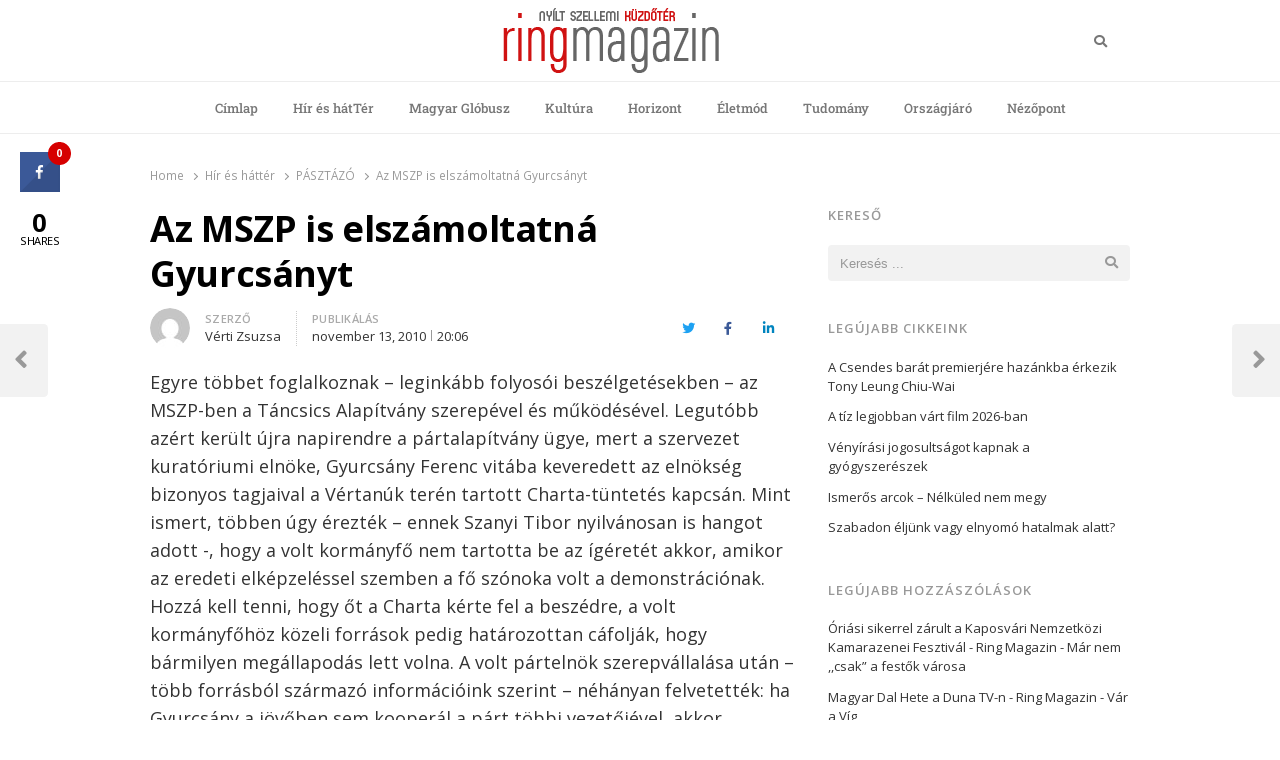

--- FILE ---
content_type: text/html; charset=UTF-8
request_url: https://ringmagazin.hu/2010/11/13/az-mszp-is-elszamoltatna-gyurcsanyt/
body_size: 16580
content:
<!DOCTYPE html>
<html lang="hu-HU" class="no-js no-svg">
<head>
    <meta charset="UTF-8">
    <meta name="viewport" content="width=device-width, initial-scale=1">
    <link rel="profile" href="http://gmpg.org/xfn/11">

    <meta name='robots' content='index, follow, max-image-preview:large, max-snippet:-1, max-video-preview:-1' />
	<style>img:is([sizes="auto" i], [sizes^="auto," i]) { contain-intrinsic-size: 3000px 1500px }</style>
	
	<!-- This site is optimized with the Yoast SEO plugin v26.8 - https://yoast.com/product/yoast-seo-wordpress/ -->
	<title>Az MSZP is elszámoltatná Gyurcsányt - Ring Magazin</title><link rel="preload" data-rocket-preload as="style" href="https://fonts.googleapis.com/css?family=Noto%20Sans%3A400%2C700%7COpen%20Sans%3A300%2C300i%2C400%2C400i%2C600%2C600i%2C700%2C700i%2C800%2C800i&#038;subset=latin%2Clatin-ext&#038;display=swap" /><link rel="stylesheet" href="https://fonts.googleapis.com/css?family=Noto%20Sans%3A400%2C700%7COpen%20Sans%3A300%2C300i%2C400%2C400i%2C600%2C600i%2C700%2C700i%2C800%2C800i&#038;subset=latin%2Clatin-ext&#038;display=swap" media="print" onload="this.media='all'" /><noscript><link rel="stylesheet" href="https://fonts.googleapis.com/css?family=Noto%20Sans%3A400%2C700%7COpen%20Sans%3A300%2C300i%2C400%2C400i%2C600%2C600i%2C700%2C700i%2C800%2C800i&#038;subset=latin%2Clatin-ext&#038;display=swap" /></noscript>
	<link rel="canonical" href="https://ringmagazin.hu/2010/11/13/az-mszp-is-elszamoltatna-gyurcsanyt/" />
	<meta property="og:locale" content="hu_HU" />
	<meta property="og:type" content="article" />
	<meta property="og:title" content="Az MSZP is elszámoltatná Gyurcsányt - Ring Magazin" />
	<meta property="og:description" content="Egyre többet foglalkoznak &#8211; leginkább folyosói beszélgetésekben &#8211; az MSZP-ben a Táncsics Alapítvány szerepével és működésével. Legutóbb azért került újra napirendre a pártalapítvány ügye, mert a szervezet kuratóriumi elnöke, Gyurcsány Ferenc vitába keveredett az elnökség bizonyos tagjaival a Vértanúk terén tartott Charta-tüntetés kapcsán. Mint ismert, többen úgy érezték &#8211; ennek Szanyi Tibor nyilvánosan is hangot [&hellip;]" />
	<meta property="og:url" content="https://ringmagazin.hu/2010/11/13/az-mszp-is-elszamoltatna-gyurcsanyt/" />
	<meta property="og:site_name" content="Ring Magazin" />
	<meta property="article:published_time" content="2010-11-13T20:06:14+00:00" />
	<meta name="author" content="Vérti Zsuzsa" />
	<meta name="twitter:card" content="summary_large_image" />
	<meta name="twitter:label1" content="Szerző:" />
	<meta name="twitter:data1" content="Vérti Zsuzsa" />
	<meta name="twitter:label2" content="Becsült olvasási idő" />
	<meta name="twitter:data2" content="1 perc" />
	<script type="application/ld+json" class="yoast-schema-graph">{"@context":"https://schema.org","@graph":[{"@type":"Article","@id":"https://ringmagazin.hu/2010/11/13/az-mszp-is-elszamoltatna-gyurcsanyt/#article","isPartOf":{"@id":"https://ringmagazin.hu/2010/11/13/az-mszp-is-elszamoltatna-gyurcsanyt/"},"author":{"name":"Vérti Zsuzsa","@id":"https://ringmagazin.hu/#/schema/person/bb3174a89ff49464a225bc1bbf268e2d"},"headline":"Az MSZP is elszámoltatná Gyurcsányt","datePublished":"2010-11-13T20:06:14+00:00","mainEntityOfPage":{"@id":"https://ringmagazin.hu/2010/11/13/az-mszp-is-elszamoltatna-gyurcsanyt/"},"wordCount":235,"commentCount":0,"publisher":{"@id":"https://ringmagazin.hu/#organization"},"articleSection":["PÁSZTÁZÓ"],"inLanguage":"hu","potentialAction":[{"@type":"CommentAction","name":"Comment","target":["https://ringmagazin.hu/2010/11/13/az-mszp-is-elszamoltatna-gyurcsanyt/#respond"]}]},{"@type":"WebPage","@id":"https://ringmagazin.hu/2010/11/13/az-mszp-is-elszamoltatna-gyurcsanyt/","url":"https://ringmagazin.hu/2010/11/13/az-mszp-is-elszamoltatna-gyurcsanyt/","name":"Az MSZP is elszámoltatná Gyurcsányt - Ring Magazin","isPartOf":{"@id":"https://ringmagazin.hu/#website"},"datePublished":"2010-11-13T20:06:14+00:00","breadcrumb":{"@id":"https://ringmagazin.hu/2010/11/13/az-mszp-is-elszamoltatna-gyurcsanyt/#breadcrumb"},"inLanguage":"hu","potentialAction":[{"@type":"ReadAction","target":["https://ringmagazin.hu/2010/11/13/az-mszp-is-elszamoltatna-gyurcsanyt/"]}]},{"@type":"BreadcrumbList","@id":"https://ringmagazin.hu/2010/11/13/az-mszp-is-elszamoltatna-gyurcsanyt/#breadcrumb","itemListElement":[{"@type":"ListItem","position":1,"name":"Home","item":"https://ringmagazin.hu/"},{"@type":"ListItem","position":2,"name":"Az MSZP is elszámoltatná Gyurcsányt"}]},{"@type":"WebSite","@id":"https://ringmagazin.hu/#website","url":"https://ringmagazin.hu/","name":"Ring Magazin","description":"Nyílt szellemi küzdőtér","publisher":{"@id":"https://ringmagazin.hu/#organization"},"potentialAction":[{"@type":"SearchAction","target":{"@type":"EntryPoint","urlTemplate":"https://ringmagazin.hu/?s={search_term_string}"},"query-input":{"@type":"PropertyValueSpecification","valueRequired":true,"valueName":"search_term_string"}}],"inLanguage":"hu"},{"@type":"Organization","@id":"https://ringmagazin.hu/#organization","name":"Ring Magazin","url":"https://ringmagazin.hu/","logo":{"@type":"ImageObject","inLanguage":"hu","@id":"https://ringmagazin.hu/#/schema/logo/image/","url":"https://ringmagazin.hu/wp-content/uploads/2020/04/logo.gif","contentUrl":"https://ringmagazin.hu/wp-content/uploads/2020/04/logo.gif","width":216,"height":66,"caption":"Ring Magazin"},"image":{"@id":"https://ringmagazin.hu/#/schema/logo/image/"}},{"@type":"Person","@id":"https://ringmagazin.hu/#/schema/person/bb3174a89ff49464a225bc1bbf268e2d","name":"Vérti Zsuzsa","image":{"@type":"ImageObject","inLanguage":"hu","@id":"https://ringmagazin.hu/#/schema/person/image/","url":"https://secure.gravatar.com/avatar/0bc04735078a5eab58a805dfd400bc2e2a957584716a4febf3fb45745e3e56d0?s=96&d=mm&r=g","contentUrl":"https://secure.gravatar.com/avatar/0bc04735078a5eab58a805dfd400bc2e2a957584716a4febf3fb45745e3e56d0?s=96&d=mm&r=g","caption":"Vérti Zsuzsa"},"url":"https://ringmagazin.hu/author/v-zsuzsa/"}]}</script>
	<!-- / Yoast SEO plugin. -->


<link rel='dns-prefetch' href='//fonts.googleapis.com' />
<link href='https://fonts.gstatic.com' crossorigin rel='preconnect' />
<link rel="alternate" type="application/rss+xml" title="Ring Magazin &raquo; hírcsatorna" href="https://ringmagazin.hu/feed/" />
<link rel="alternate" type="application/rss+xml" title="Ring Magazin &raquo; hozzászólás hírcsatorna" href="https://ringmagazin.hu/comments/feed/" />
<link rel="alternate" type="application/rss+xml" title="Ring Magazin &raquo; Az MSZP is elszámoltatná Gyurcsányt hozzászólás hírcsatorna" href="https://ringmagazin.hu/2010/11/13/az-mszp-is-elszamoltatna-gyurcsanyt/feed/" />
<link data-minify="1" rel='stylesheet' id='taqyeem-style-css' href='https://ringmagazin.hu/wp-content/cache/min/1/wp-content/plugins/anthemes-reviews/style.css?ver=1768940559' type='text/css' media='all' />
<link data-minify="1" rel='stylesheet' id='dashicons-css' href='https://ringmagazin.hu/wp-content/cache/min/1/wp-includes/css/dashicons.min.css?ver=1768940559' type='text/css' media='all' />
<link rel='stylesheet' id='post-views-counter-frontend-css' href='https://ringmagazin.hu/wp-content/plugins/post-views-counter/css/frontend.min.css?ver=1.5.5' type='text/css' media='all' />
<style id='wp-emoji-styles-inline-css' type='text/css'>

	img.wp-smiley, img.emoji {
		display: inline !important;
		border: none !important;
		box-shadow: none !important;
		height: 1em !important;
		width: 1em !important;
		margin: 0 0.07em !important;
		vertical-align: -0.1em !important;
		background: none !important;
		padding: 0 !important;
	}
</style>
<link rel='stylesheet' id='wp-block-library-css' href='https://ringmagazin.hu/wp-includes/css/dist/block-library/style.min.css?ver=6.8.3' type='text/css' media='all' />
<style id='wp-block-library-theme-inline-css' type='text/css'>
.wp-block-audio :where(figcaption){color:#555;font-size:13px;text-align:center}.is-dark-theme .wp-block-audio :where(figcaption){color:#ffffffa6}.wp-block-audio{margin:0 0 1em}.wp-block-code{border:1px solid #ccc;border-radius:4px;font-family:Menlo,Consolas,monaco,monospace;padding:.8em 1em}.wp-block-embed :where(figcaption){color:#555;font-size:13px;text-align:center}.is-dark-theme .wp-block-embed :where(figcaption){color:#ffffffa6}.wp-block-embed{margin:0 0 1em}.blocks-gallery-caption{color:#555;font-size:13px;text-align:center}.is-dark-theme .blocks-gallery-caption{color:#ffffffa6}:root :where(.wp-block-image figcaption){color:#555;font-size:13px;text-align:center}.is-dark-theme :root :where(.wp-block-image figcaption){color:#ffffffa6}.wp-block-image{margin:0 0 1em}.wp-block-pullquote{border-bottom:4px solid;border-top:4px solid;color:currentColor;margin-bottom:1.75em}.wp-block-pullquote cite,.wp-block-pullquote footer,.wp-block-pullquote__citation{color:currentColor;font-size:.8125em;font-style:normal;text-transform:uppercase}.wp-block-quote{border-left:.25em solid;margin:0 0 1.75em;padding-left:1em}.wp-block-quote cite,.wp-block-quote footer{color:currentColor;font-size:.8125em;font-style:normal;position:relative}.wp-block-quote:where(.has-text-align-right){border-left:none;border-right:.25em solid;padding-left:0;padding-right:1em}.wp-block-quote:where(.has-text-align-center){border:none;padding-left:0}.wp-block-quote.is-large,.wp-block-quote.is-style-large,.wp-block-quote:where(.is-style-plain){border:none}.wp-block-search .wp-block-search__label{font-weight:700}.wp-block-search__button{border:1px solid #ccc;padding:.375em .625em}:where(.wp-block-group.has-background){padding:1.25em 2.375em}.wp-block-separator.has-css-opacity{opacity:.4}.wp-block-separator{border:none;border-bottom:2px solid;margin-left:auto;margin-right:auto}.wp-block-separator.has-alpha-channel-opacity{opacity:1}.wp-block-separator:not(.is-style-wide):not(.is-style-dots){width:100px}.wp-block-separator.has-background:not(.is-style-dots){border-bottom:none;height:1px}.wp-block-separator.has-background:not(.is-style-wide):not(.is-style-dots){height:2px}.wp-block-table{margin:0 0 1em}.wp-block-table td,.wp-block-table th{word-break:normal}.wp-block-table :where(figcaption){color:#555;font-size:13px;text-align:center}.is-dark-theme .wp-block-table :where(figcaption){color:#ffffffa6}.wp-block-video :where(figcaption){color:#555;font-size:13px;text-align:center}.is-dark-theme .wp-block-video :where(figcaption){color:#ffffffa6}.wp-block-video{margin:0 0 1em}:root :where(.wp-block-template-part.has-background){margin-bottom:0;margin-top:0;padding:1.25em 2.375em}
</style>
<style id='classic-theme-styles-inline-css' type='text/css'>
/*! This file is auto-generated */
.wp-block-button__link{color:#fff;background-color:#32373c;border-radius:9999px;box-shadow:none;text-decoration:none;padding:calc(.667em + 2px) calc(1.333em + 2px);font-size:1.125em}.wp-block-file__button{background:#32373c;color:#fff;text-decoration:none}
</style>
<style id='global-styles-inline-css' type='text/css'>
:root{--wp--preset--aspect-ratio--square: 1;--wp--preset--aspect-ratio--4-3: 4/3;--wp--preset--aspect-ratio--3-4: 3/4;--wp--preset--aspect-ratio--3-2: 3/2;--wp--preset--aspect-ratio--2-3: 2/3;--wp--preset--aspect-ratio--16-9: 16/9;--wp--preset--aspect-ratio--9-16: 9/16;--wp--preset--color--black: #000000;--wp--preset--color--cyan-bluish-gray: #abb8c3;--wp--preset--color--white: #ffffff;--wp--preset--color--pale-pink: #f78da7;--wp--preset--color--vivid-red: #cf2e2e;--wp--preset--color--luminous-vivid-orange: #ff6900;--wp--preset--color--luminous-vivid-amber: #fcb900;--wp--preset--color--light-green-cyan: #7bdcb5;--wp--preset--color--vivid-green-cyan: #00d084;--wp--preset--color--pale-cyan-blue: #8ed1fc;--wp--preset--color--vivid-cyan-blue: #0693e3;--wp--preset--color--vivid-purple: #9b51e0;--wp--preset--gradient--vivid-cyan-blue-to-vivid-purple: linear-gradient(135deg,rgba(6,147,227,1) 0%,rgb(155,81,224) 100%);--wp--preset--gradient--light-green-cyan-to-vivid-green-cyan: linear-gradient(135deg,rgb(122,220,180) 0%,rgb(0,208,130) 100%);--wp--preset--gradient--luminous-vivid-amber-to-luminous-vivid-orange: linear-gradient(135deg,rgba(252,185,0,1) 0%,rgba(255,105,0,1) 100%);--wp--preset--gradient--luminous-vivid-orange-to-vivid-red: linear-gradient(135deg,rgba(255,105,0,1) 0%,rgb(207,46,46) 100%);--wp--preset--gradient--very-light-gray-to-cyan-bluish-gray: linear-gradient(135deg,rgb(238,238,238) 0%,rgb(169,184,195) 100%);--wp--preset--gradient--cool-to-warm-spectrum: linear-gradient(135deg,rgb(74,234,220) 0%,rgb(151,120,209) 20%,rgb(207,42,186) 40%,rgb(238,44,130) 60%,rgb(251,105,98) 80%,rgb(254,248,76) 100%);--wp--preset--gradient--blush-light-purple: linear-gradient(135deg,rgb(255,206,236) 0%,rgb(152,150,240) 100%);--wp--preset--gradient--blush-bordeaux: linear-gradient(135deg,rgb(254,205,165) 0%,rgb(254,45,45) 50%,rgb(107,0,62) 100%);--wp--preset--gradient--luminous-dusk: linear-gradient(135deg,rgb(255,203,112) 0%,rgb(199,81,192) 50%,rgb(65,88,208) 100%);--wp--preset--gradient--pale-ocean: linear-gradient(135deg,rgb(255,245,203) 0%,rgb(182,227,212) 50%,rgb(51,167,181) 100%);--wp--preset--gradient--electric-grass: linear-gradient(135deg,rgb(202,248,128) 0%,rgb(113,206,126) 100%);--wp--preset--gradient--midnight: linear-gradient(135deg,rgb(2,3,129) 0%,rgb(40,116,252) 100%);--wp--preset--font-size--small: 13px;--wp--preset--font-size--medium: 20px;--wp--preset--font-size--large: 36px;--wp--preset--font-size--x-large: 42px;--wp--preset--spacing--20: 0.44rem;--wp--preset--spacing--30: 0.67rem;--wp--preset--spacing--40: 1rem;--wp--preset--spacing--50: 1.5rem;--wp--preset--spacing--60: 2.25rem;--wp--preset--spacing--70: 3.38rem;--wp--preset--spacing--80: 5.06rem;--wp--preset--shadow--natural: 6px 6px 9px rgba(0, 0, 0, 0.2);--wp--preset--shadow--deep: 12px 12px 50px rgba(0, 0, 0, 0.4);--wp--preset--shadow--sharp: 6px 6px 0px rgba(0, 0, 0, 0.2);--wp--preset--shadow--outlined: 6px 6px 0px -3px rgba(255, 255, 255, 1), 6px 6px rgba(0, 0, 0, 1);--wp--preset--shadow--crisp: 6px 6px 0px rgba(0, 0, 0, 1);}:where(.is-layout-flex){gap: 0.5em;}:where(.is-layout-grid){gap: 0.5em;}body .is-layout-flex{display: flex;}.is-layout-flex{flex-wrap: wrap;align-items: center;}.is-layout-flex > :is(*, div){margin: 0;}body .is-layout-grid{display: grid;}.is-layout-grid > :is(*, div){margin: 0;}:where(.wp-block-columns.is-layout-flex){gap: 2em;}:where(.wp-block-columns.is-layout-grid){gap: 2em;}:where(.wp-block-post-template.is-layout-flex){gap: 1.25em;}:where(.wp-block-post-template.is-layout-grid){gap: 1.25em;}.has-black-color{color: var(--wp--preset--color--black) !important;}.has-cyan-bluish-gray-color{color: var(--wp--preset--color--cyan-bluish-gray) !important;}.has-white-color{color: var(--wp--preset--color--white) !important;}.has-pale-pink-color{color: var(--wp--preset--color--pale-pink) !important;}.has-vivid-red-color{color: var(--wp--preset--color--vivid-red) !important;}.has-luminous-vivid-orange-color{color: var(--wp--preset--color--luminous-vivid-orange) !important;}.has-luminous-vivid-amber-color{color: var(--wp--preset--color--luminous-vivid-amber) !important;}.has-light-green-cyan-color{color: var(--wp--preset--color--light-green-cyan) !important;}.has-vivid-green-cyan-color{color: var(--wp--preset--color--vivid-green-cyan) !important;}.has-pale-cyan-blue-color{color: var(--wp--preset--color--pale-cyan-blue) !important;}.has-vivid-cyan-blue-color{color: var(--wp--preset--color--vivid-cyan-blue) !important;}.has-vivid-purple-color{color: var(--wp--preset--color--vivid-purple) !important;}.has-black-background-color{background-color: var(--wp--preset--color--black) !important;}.has-cyan-bluish-gray-background-color{background-color: var(--wp--preset--color--cyan-bluish-gray) !important;}.has-white-background-color{background-color: var(--wp--preset--color--white) !important;}.has-pale-pink-background-color{background-color: var(--wp--preset--color--pale-pink) !important;}.has-vivid-red-background-color{background-color: var(--wp--preset--color--vivid-red) !important;}.has-luminous-vivid-orange-background-color{background-color: var(--wp--preset--color--luminous-vivid-orange) !important;}.has-luminous-vivid-amber-background-color{background-color: var(--wp--preset--color--luminous-vivid-amber) !important;}.has-light-green-cyan-background-color{background-color: var(--wp--preset--color--light-green-cyan) !important;}.has-vivid-green-cyan-background-color{background-color: var(--wp--preset--color--vivid-green-cyan) !important;}.has-pale-cyan-blue-background-color{background-color: var(--wp--preset--color--pale-cyan-blue) !important;}.has-vivid-cyan-blue-background-color{background-color: var(--wp--preset--color--vivid-cyan-blue) !important;}.has-vivid-purple-background-color{background-color: var(--wp--preset--color--vivid-purple) !important;}.has-black-border-color{border-color: var(--wp--preset--color--black) !important;}.has-cyan-bluish-gray-border-color{border-color: var(--wp--preset--color--cyan-bluish-gray) !important;}.has-white-border-color{border-color: var(--wp--preset--color--white) !important;}.has-pale-pink-border-color{border-color: var(--wp--preset--color--pale-pink) !important;}.has-vivid-red-border-color{border-color: var(--wp--preset--color--vivid-red) !important;}.has-luminous-vivid-orange-border-color{border-color: var(--wp--preset--color--luminous-vivid-orange) !important;}.has-luminous-vivid-amber-border-color{border-color: var(--wp--preset--color--luminous-vivid-amber) !important;}.has-light-green-cyan-border-color{border-color: var(--wp--preset--color--light-green-cyan) !important;}.has-vivid-green-cyan-border-color{border-color: var(--wp--preset--color--vivid-green-cyan) !important;}.has-pale-cyan-blue-border-color{border-color: var(--wp--preset--color--pale-cyan-blue) !important;}.has-vivid-cyan-blue-border-color{border-color: var(--wp--preset--color--vivid-cyan-blue) !important;}.has-vivid-purple-border-color{border-color: var(--wp--preset--color--vivid-purple) !important;}.has-vivid-cyan-blue-to-vivid-purple-gradient-background{background: var(--wp--preset--gradient--vivid-cyan-blue-to-vivid-purple) !important;}.has-light-green-cyan-to-vivid-green-cyan-gradient-background{background: var(--wp--preset--gradient--light-green-cyan-to-vivid-green-cyan) !important;}.has-luminous-vivid-amber-to-luminous-vivid-orange-gradient-background{background: var(--wp--preset--gradient--luminous-vivid-amber-to-luminous-vivid-orange) !important;}.has-luminous-vivid-orange-to-vivid-red-gradient-background{background: var(--wp--preset--gradient--luminous-vivid-orange-to-vivid-red) !important;}.has-very-light-gray-to-cyan-bluish-gray-gradient-background{background: var(--wp--preset--gradient--very-light-gray-to-cyan-bluish-gray) !important;}.has-cool-to-warm-spectrum-gradient-background{background: var(--wp--preset--gradient--cool-to-warm-spectrum) !important;}.has-blush-light-purple-gradient-background{background: var(--wp--preset--gradient--blush-light-purple) !important;}.has-blush-bordeaux-gradient-background{background: var(--wp--preset--gradient--blush-bordeaux) !important;}.has-luminous-dusk-gradient-background{background: var(--wp--preset--gradient--luminous-dusk) !important;}.has-pale-ocean-gradient-background{background: var(--wp--preset--gradient--pale-ocean) !important;}.has-electric-grass-gradient-background{background: var(--wp--preset--gradient--electric-grass) !important;}.has-midnight-gradient-background{background: var(--wp--preset--gradient--midnight) !important;}.has-small-font-size{font-size: var(--wp--preset--font-size--small) !important;}.has-medium-font-size{font-size: var(--wp--preset--font-size--medium) !important;}.has-large-font-size{font-size: var(--wp--preset--font-size--large) !important;}.has-x-large-font-size{font-size: var(--wp--preset--font-size--x-large) !important;}
:where(.wp-block-post-template.is-layout-flex){gap: 1.25em;}:where(.wp-block-post-template.is-layout-grid){gap: 1.25em;}
:where(.wp-block-columns.is-layout-flex){gap: 2em;}:where(.wp-block-columns.is-layout-grid){gap: 2em;}
:root :where(.wp-block-pullquote){font-size: 1.5em;line-height: 1.6;}
</style>
<link data-minify="1" rel='stylesheet' id='anthemes_shortcode_styles-css' href='https://ringmagazin.hu/wp-content/cache/min/1/wp-content/plugins/anthemes-shortcodes/includes/css/anthemes-shortcodes.css?ver=1768940559' type='text/css' media='all' />
<link data-minify="1" rel='stylesheet' id='cresta-social-crestafont-css' href='https://ringmagazin.hu/wp-content/cache/min/1/wp-content/plugins/cresta-social-share-counter/css/csscfont.min.css?ver=1768940559' type='text/css' media='all' />
<link rel='stylesheet' id='cresta-social-wp-style-css' href='https://ringmagazin.hu/wp-content/plugins/cresta-social-share-counter/css/cresta-wp-css.min.css?ver=2.9.9.6' type='text/css' media='all' />

<link data-minify="1" rel='stylesheet' id='thumbs_rating_styles-css' href='https://ringmagazin.hu/wp-content/cache/min/1/wp-content/plugins/thumbs-rating/css/style.css?ver=1768940559' type='text/css' media='all' />
<link rel='stylesheet' id='wpml-legacy-horizontal-list-0-css' href='https://ringmagazin.hu/wp-content/plugins/sitepress-multilingual-cms/templates/language-switchers/legacy-list-horizontal/style.min.css?ver=1' type='text/css' media='all' />
<link rel='stylesheet' id='crp-style-rounded-thumbs-css' href='https://ringmagazin.hu/wp-content/plugins/contextual-related-posts/css/rounded-thumbs.min.css?ver=4.1.0' type='text/css' media='all' />
<style id='crp-style-rounded-thumbs-inline-css' type='text/css'>

			.crp_related.crp-rounded-thumbs a {
				width: 320px;
                height: 100px;
				text-decoration: none;
			}
			.crp_related.crp-rounded-thumbs img {
				max-width: 320px;
				margin: auto;
			}
			.crp_related.crp-rounded-thumbs .crp_title {
				width: 100%;
			}
			
</style>
<link data-minify="1" rel='stylesheet' id='qalam-style-css' href='https://ringmagazin.hu/wp-content/cache/min/1/wp-content/themes/qalam/style.css?ver=1768940559' type='text/css' media='all' />

<link data-minify="1" rel='stylesheet' id='wp-pagenavi-css' href='https://ringmagazin.hu/wp-content/cache/min/1/wp-content/plugins/wp-pagenavi/pagenavi-css.css?ver=1768940559' type='text/css' media='all' />
<link data-minify="1" rel='stylesheet' id='wp_review-style-css' href='https://ringmagazin.hu/wp-content/cache/min/1/wp-content/plugins/wp-review/public/css/wp-review.css?ver=1768940559' type='text/css' media='all' />
<link rel='stylesheet' id='qalam-child-style-css' href='https://ringmagazin.hu/wp-content/themes/qalam-child/style.css?ver=6.8.3' type='text/css' media='all' />
<script type="text/javascript" src="https://ringmagazin.hu/wp-includes/js/jquery/jquery.min.js?ver=3.7.1" id="jquery-core-js"></script>


<script type="text/javascript" id="thumbs_rating_scripts-js-extra">
/* <![CDATA[ */
var thumbs_rating_ajax = {"ajax_url":"https:\/\/ringmagazin.hu\/wp-admin\/admin-ajax.php","nonce":"dd7b4c7f12"};
/* ]]> */
</script>

<!--[if lt IE 9]>
<script type="text/javascript" src="https://ringmagazin.hu/wp-content/themes/qalam/assets/js/html5.js?ver=3.7.3" id="html5-js"></script>
<![endif]-->
<link rel="https://api.w.org/" href="https://ringmagazin.hu/wp-json/" /><link rel="alternate" title="JSON" type="application/json" href="https://ringmagazin.hu/wp-json/wp/v2/posts/4508" /><link rel="EditURI" type="application/rsd+xml" title="RSD" href="https://ringmagazin.hu/xmlrpc.php?rsd" />
<meta name="generator" content="WordPress 6.8.3" />
<link rel='shortlink' href='https://ringmagazin.hu/?p=4508' />
		<!-- Custom Logo: hide header text -->
		<style id="custom-logo-css" type="text/css">
			.site-title, .site-description {
				position: absolute;
				clip-path: inset(50%);
			}
		</style>
		<link rel="alternate" title="oEmbed (JSON)" type="application/json+oembed" href="https://ringmagazin.hu/wp-json/oembed/1.0/embed?url=https%3A%2F%2Fringmagazin.hu%2F2010%2F11%2F13%2Faz-mszp-is-elszamoltatna-gyurcsanyt%2F" />
<link rel="alternate" title="oEmbed (XML)" type="text/xml+oembed" href="https://ringmagazin.hu/wp-json/oembed/1.0/embed?url=https%3A%2F%2Fringmagazin.hu%2F2010%2F11%2F13%2Faz-mszp-is-elszamoltatna-gyurcsanyt%2F&#038;format=xml" />
<meta name="generator" content="WPML ver:4.8.6 stt:1,3,23;" />

<style type="text/css" media="screen"> 

</style> 
<style type='text/css'> .ae_data .elementor-editor-element-setting {
            display:none !important;
            }
            </style><style id='cresta-social-share-counter-inline-css'>.cresta-share-icon .sbutton {font-family: 'Noto Sans', sans-serif;}
			@media (max-width : 640px) {
				#crestashareicon {
					display:none !important;
				}
			}
		#crestashareicon {position:fixed; top:20%; left:20px; float:left;z-index:99;}

		#crestashareicon .sbutton {clear:both;display:none;}
		#crestashareicon .sbutton { float:left;}#crestashareiconincontent {float: right;}</style><!-- start Simple Custom CSS and JS -->
<!-- Global site tag (gtag.js) - Google Analytics -->
<script async src="https://www.googletagmanager.com/gtag/js?id=UA-86988779-1"></script>
<script>
  window.dataLayer = window.dataLayer || [];
  function gtag(){dataLayer.push(arguments);}
  gtag('js', new Date());

  gtag('config', 'UA-86988779-1');
</script>
<!-- end Simple Custom CSS and JS -->
<!-- start Simple Custom CSS and JS -->
<script type='text/javascript' src='https://adserver.ev2.hu/www/delivery/spcjs.php?id=1&target=_top' data-rocket-defer defer></script><!-- end Simple Custom CSS and JS -->
<!-- start Simple Custom CSS and JS -->
<script async custom-element="amp-ad" src="https://cdn.ampproject.org/v0/amp-ad-0.1.js"></script>
<script async src="https://pagead2.googlesyndication.com/pagead/js/adsbygoogle.js"></script><!-- end Simple Custom CSS and JS -->
<!-- start Simple Custom CSS and JS -->
<style type="text/css">
li.updated-time {
    display: none;
}


</style>
<!-- end Simple Custom CSS and JS -->

<link data-minify="1" rel='stylesheet' id='49503-css' href='https://ringmagazin.hu/wp-content/cache/min/1/wp-content/uploads/custom-css-js/49503.css?ver=1768940559' type="text/css" media='all' />
	<style id="qalam-frontend-css" type="text/css">
			</style>
<meta name="generator" content="Elementor 3.34.2; features: additional_custom_breakpoints; settings: css_print_method-external, google_font-enabled, font_display-auto">
<style type="text/css">.recentcomments a{display:inline !important;padding:0 !important;margin:0 !important;}</style>			<style>
				.e-con.e-parent:nth-of-type(n+4):not(.e-lazyloaded):not(.e-no-lazyload),
				.e-con.e-parent:nth-of-type(n+4):not(.e-lazyloaded):not(.e-no-lazyload) * {
					background-image: none !important;
				}
				@media screen and (max-height: 1024px) {
					.e-con.e-parent:nth-of-type(n+3):not(.e-lazyloaded):not(.e-no-lazyload),
					.e-con.e-parent:nth-of-type(n+3):not(.e-lazyloaded):not(.e-no-lazyload) * {
						background-image: none !important;
					}
				}
				@media screen and (max-height: 640px) {
					.e-con.e-parent:nth-of-type(n+2):not(.e-lazyloaded):not(.e-no-lazyload),
					.e-con.e-parent:nth-of-type(n+2):not(.e-lazyloaded):not(.e-no-lazyload) * {
						background-image: none !important;
					}
				}
			</style>
			<style id="kirki-inline-styles">#page,.container{max-width:980px;}.is-boxed .container{max-width:calc(980px - 48px);}.top-bar .flex{min-height:32px;}.top-bar .account-nav > li > a{padding:calc( ( 32px - 20px ) / 2 ) .75em;}.site-header:not(.hst-1) .nav-1 > .container{min-height:64px;}.site-header:not(.hst-1) .nav-2 .flex{min-height:48px;}.main-navigation > ul > li > a{padding:calc((48px - 20px) / 2) 1rem;font-family:Roboto Slab;font-weight:500;}.qlm-list > article:after{margin-left:calc(40% + 24px/2);}.single #main .container{max-width:980px;}.is-boxed.single #main .container{max-width:calc(980px - 48px);}.single.post-template-single-full-width #main .container{max-width:760px;}.is-boxed.single.post-template-single-full-width #main .container{max-width:calc(760px - 48px);}.related-posts{margin-left:calc(-20px / 2);margin-right:calc(-20px / 2);}.related-posts > article{padding:0 calc(20px / 2);}@media (min-width: 769px){#primary,#container{width:calc(100% - 33%);}#sidebar{width:33%;}.two-sidebars .site-content:not(.full-width) #content{width:calc(100% - 22%);}.two-sidebars #sidebar-b{width:22%;}.main-row,.two-sidebars .primary-row,.widget-area .row{margin:0 calc(-32px / 2);}body:not(.layout-no-sb) #primary,#container,#sidebar,.two-sidebars #content,.two-sidebars #sidebar-b,.widget-area .row > .widget,.entry-header.qlm-col{padding:0 calc(32px / 2);}.grid-row,.hero-section,.qlm-list{margin-left:calc(-24px / 2);margin-right:calc(-24px / 2);}.qlm-list .post-img,.qlm-list .entry-content,.hero-section .qlm-col,.grid-row > article{padding-left:calc(24px / 2);padding-right:calc(24px / 2);}.hero-section + .qlm-list:before{margin-left:calc(24px / 2);margin-right:calc(24px / 2);}.qlm-list .entry-content:after{left:calc(24px / 2);right:calc(24px / 2);}.qlm-list .post-img{flex:0 0 40%;}.qlm-list > article:after{margin-left:calc(40% + 24px/2);}.related-posts > article{width:calc(100% / 3);}}@media (max-width: 768px){.site-header:not(.hst-1) .nav-1 > .container{min-height:64px;}.qlm-list .post-img,.qlm-list .entry-content{margin-bottom:calc(24px / 2);}}@media (max-width: 425px){.site-header:not(.hst-1) .nav-1 > .container{min-height:64px;}}/* cyrillic-ext */
@font-face {
  font-family: 'Roboto Slab';
  font-style: normal;
  font-weight: 500;
  font-display: swap;
  src: url(https://ringmagazin.hu/wp-content/fonts/roboto-slab/BngbUXZYTXPIvIBgJJSb6s3BzlRRfKOFbvjovoSmYmRjRdE.woff2) format('woff2');
  unicode-range: U+0460-052F, U+1C80-1C8A, U+20B4, U+2DE0-2DFF, U+A640-A69F, U+FE2E-FE2F;
}
/* cyrillic */
@font-face {
  font-family: 'Roboto Slab';
  font-style: normal;
  font-weight: 500;
  font-display: swap;
  src: url(https://ringmagazin.hu/wp-content/fonts/roboto-slab/BngbUXZYTXPIvIBgJJSb6s3BzlRRfKOFbvjovoSma2RjRdE.woff2) format('woff2');
  unicode-range: U+0301, U+0400-045F, U+0490-0491, U+04B0-04B1, U+2116;
}
/* greek-ext */
@font-face {
  font-family: 'Roboto Slab';
  font-style: normal;
  font-weight: 500;
  font-display: swap;
  src: url(https://ringmagazin.hu/wp-content/fonts/roboto-slab/BngbUXZYTXPIvIBgJJSb6s3BzlRRfKOFbvjovoSmY2RjRdE.woff2) format('woff2');
  unicode-range: U+1F00-1FFF;
}
/* greek */
@font-face {
  font-family: 'Roboto Slab';
  font-style: normal;
  font-weight: 500;
  font-display: swap;
  src: url(https://ringmagazin.hu/wp-content/fonts/roboto-slab/BngbUXZYTXPIvIBgJJSb6s3BzlRRfKOFbvjovoSmbGRjRdE.woff2) format('woff2');
  unicode-range: U+0370-0377, U+037A-037F, U+0384-038A, U+038C, U+038E-03A1, U+03A3-03FF;
}
/* vietnamese */
@font-face {
  font-family: 'Roboto Slab';
  font-style: normal;
  font-weight: 500;
  font-display: swap;
  src: url(https://ringmagazin.hu/wp-content/fonts/roboto-slab/BngbUXZYTXPIvIBgJJSb6s3BzlRRfKOFbvjovoSmYGRjRdE.woff2) format('woff2');
  unicode-range: U+0102-0103, U+0110-0111, U+0128-0129, U+0168-0169, U+01A0-01A1, U+01AF-01B0, U+0300-0301, U+0303-0304, U+0308-0309, U+0323, U+0329, U+1EA0-1EF9, U+20AB;
}
/* latin-ext */
@font-face {
  font-family: 'Roboto Slab';
  font-style: normal;
  font-weight: 500;
  font-display: swap;
  src: url(https://ringmagazin.hu/wp-content/fonts/roboto-slab/BngbUXZYTXPIvIBgJJSb6s3BzlRRfKOFbvjovoSmYWRjRdE.woff2) format('woff2');
  unicode-range: U+0100-02BA, U+02BD-02C5, U+02C7-02CC, U+02CE-02D7, U+02DD-02FF, U+0304, U+0308, U+0329, U+1D00-1DBF, U+1E00-1E9F, U+1EF2-1EFF, U+2020, U+20A0-20AB, U+20AD-20C0, U+2113, U+2C60-2C7F, U+A720-A7FF;
}
/* latin */
@font-face {
  font-family: 'Roboto Slab';
  font-style: normal;
  font-weight: 500;
  font-display: swap;
  src: url(https://ringmagazin.hu/wp-content/fonts/roboto-slab/BngbUXZYTXPIvIBgJJSb6s3BzlRRfKOFbvjovoSmb2Rj.woff2) format('woff2');
  unicode-range: U+0000-00FF, U+0131, U+0152-0153, U+02BB-02BC, U+02C6, U+02DA, U+02DC, U+0304, U+0308, U+0329, U+2000-206F, U+20AC, U+2122, U+2191, U+2193, U+2212, U+2215, U+FEFF, U+FFFD;
}/* cyrillic-ext */
@font-face {
  font-family: 'Roboto Slab';
  font-style: normal;
  font-weight: 500;
  font-display: swap;
  src: url(https://ringmagazin.hu/wp-content/fonts/roboto-slab/BngbUXZYTXPIvIBgJJSb6s3BzlRRfKOFbvjovoSmYmRjRdE.woff2) format('woff2');
  unicode-range: U+0460-052F, U+1C80-1C8A, U+20B4, U+2DE0-2DFF, U+A640-A69F, U+FE2E-FE2F;
}
/* cyrillic */
@font-face {
  font-family: 'Roboto Slab';
  font-style: normal;
  font-weight: 500;
  font-display: swap;
  src: url(https://ringmagazin.hu/wp-content/fonts/roboto-slab/BngbUXZYTXPIvIBgJJSb6s3BzlRRfKOFbvjovoSma2RjRdE.woff2) format('woff2');
  unicode-range: U+0301, U+0400-045F, U+0490-0491, U+04B0-04B1, U+2116;
}
/* greek-ext */
@font-face {
  font-family: 'Roboto Slab';
  font-style: normal;
  font-weight: 500;
  font-display: swap;
  src: url(https://ringmagazin.hu/wp-content/fonts/roboto-slab/BngbUXZYTXPIvIBgJJSb6s3BzlRRfKOFbvjovoSmY2RjRdE.woff2) format('woff2');
  unicode-range: U+1F00-1FFF;
}
/* greek */
@font-face {
  font-family: 'Roboto Slab';
  font-style: normal;
  font-weight: 500;
  font-display: swap;
  src: url(https://ringmagazin.hu/wp-content/fonts/roboto-slab/BngbUXZYTXPIvIBgJJSb6s3BzlRRfKOFbvjovoSmbGRjRdE.woff2) format('woff2');
  unicode-range: U+0370-0377, U+037A-037F, U+0384-038A, U+038C, U+038E-03A1, U+03A3-03FF;
}
/* vietnamese */
@font-face {
  font-family: 'Roboto Slab';
  font-style: normal;
  font-weight: 500;
  font-display: swap;
  src: url(https://ringmagazin.hu/wp-content/fonts/roboto-slab/BngbUXZYTXPIvIBgJJSb6s3BzlRRfKOFbvjovoSmYGRjRdE.woff2) format('woff2');
  unicode-range: U+0102-0103, U+0110-0111, U+0128-0129, U+0168-0169, U+01A0-01A1, U+01AF-01B0, U+0300-0301, U+0303-0304, U+0308-0309, U+0323, U+0329, U+1EA0-1EF9, U+20AB;
}
/* latin-ext */
@font-face {
  font-family: 'Roboto Slab';
  font-style: normal;
  font-weight: 500;
  font-display: swap;
  src: url(https://ringmagazin.hu/wp-content/fonts/roboto-slab/BngbUXZYTXPIvIBgJJSb6s3BzlRRfKOFbvjovoSmYWRjRdE.woff2) format('woff2');
  unicode-range: U+0100-02BA, U+02BD-02C5, U+02C7-02CC, U+02CE-02D7, U+02DD-02FF, U+0304, U+0308, U+0329, U+1D00-1DBF, U+1E00-1E9F, U+1EF2-1EFF, U+2020, U+20A0-20AB, U+20AD-20C0, U+2113, U+2C60-2C7F, U+A720-A7FF;
}
/* latin */
@font-face {
  font-family: 'Roboto Slab';
  font-style: normal;
  font-weight: 500;
  font-display: swap;
  src: url(https://ringmagazin.hu/wp-content/fonts/roboto-slab/BngbUXZYTXPIvIBgJJSb6s3BzlRRfKOFbvjovoSmb2Rj.woff2) format('woff2');
  unicode-range: U+0000-00FF, U+0131, U+0152-0153, U+02BB-02BC, U+02C6, U+02DA, U+02DC, U+0304, U+0308, U+0329, U+2000-206F, U+20AC, U+2122, U+2191, U+2193, U+2212, U+2215, U+FEFF, U+FFFD;
}/* cyrillic-ext */
@font-face {
  font-family: 'Roboto Slab';
  font-style: normal;
  font-weight: 500;
  font-display: swap;
  src: url(https://ringmagazin.hu/wp-content/fonts/roboto-slab/BngbUXZYTXPIvIBgJJSb6s3BzlRRfKOFbvjovoSmYmRjRdE.woff2) format('woff2');
  unicode-range: U+0460-052F, U+1C80-1C8A, U+20B4, U+2DE0-2DFF, U+A640-A69F, U+FE2E-FE2F;
}
/* cyrillic */
@font-face {
  font-family: 'Roboto Slab';
  font-style: normal;
  font-weight: 500;
  font-display: swap;
  src: url(https://ringmagazin.hu/wp-content/fonts/roboto-slab/BngbUXZYTXPIvIBgJJSb6s3BzlRRfKOFbvjovoSma2RjRdE.woff2) format('woff2');
  unicode-range: U+0301, U+0400-045F, U+0490-0491, U+04B0-04B1, U+2116;
}
/* greek-ext */
@font-face {
  font-family: 'Roboto Slab';
  font-style: normal;
  font-weight: 500;
  font-display: swap;
  src: url(https://ringmagazin.hu/wp-content/fonts/roboto-slab/BngbUXZYTXPIvIBgJJSb6s3BzlRRfKOFbvjovoSmY2RjRdE.woff2) format('woff2');
  unicode-range: U+1F00-1FFF;
}
/* greek */
@font-face {
  font-family: 'Roboto Slab';
  font-style: normal;
  font-weight: 500;
  font-display: swap;
  src: url(https://ringmagazin.hu/wp-content/fonts/roboto-slab/BngbUXZYTXPIvIBgJJSb6s3BzlRRfKOFbvjovoSmbGRjRdE.woff2) format('woff2');
  unicode-range: U+0370-0377, U+037A-037F, U+0384-038A, U+038C, U+038E-03A1, U+03A3-03FF;
}
/* vietnamese */
@font-face {
  font-family: 'Roboto Slab';
  font-style: normal;
  font-weight: 500;
  font-display: swap;
  src: url(https://ringmagazin.hu/wp-content/fonts/roboto-slab/BngbUXZYTXPIvIBgJJSb6s3BzlRRfKOFbvjovoSmYGRjRdE.woff2) format('woff2');
  unicode-range: U+0102-0103, U+0110-0111, U+0128-0129, U+0168-0169, U+01A0-01A1, U+01AF-01B0, U+0300-0301, U+0303-0304, U+0308-0309, U+0323, U+0329, U+1EA0-1EF9, U+20AB;
}
/* latin-ext */
@font-face {
  font-family: 'Roboto Slab';
  font-style: normal;
  font-weight: 500;
  font-display: swap;
  src: url(https://ringmagazin.hu/wp-content/fonts/roboto-slab/BngbUXZYTXPIvIBgJJSb6s3BzlRRfKOFbvjovoSmYWRjRdE.woff2) format('woff2');
  unicode-range: U+0100-02BA, U+02BD-02C5, U+02C7-02CC, U+02CE-02D7, U+02DD-02FF, U+0304, U+0308, U+0329, U+1D00-1DBF, U+1E00-1E9F, U+1EF2-1EFF, U+2020, U+20A0-20AB, U+20AD-20C0, U+2113, U+2C60-2C7F, U+A720-A7FF;
}
/* latin */
@font-face {
  font-family: 'Roboto Slab';
  font-style: normal;
  font-weight: 500;
  font-display: swap;
  src: url(https://ringmagazin.hu/wp-content/fonts/roboto-slab/BngbUXZYTXPIvIBgJJSb6s3BzlRRfKOFbvjovoSmb2Rj.woff2) format('woff2');
  unicode-range: U+0000-00FF, U+0131, U+0152-0153, U+02BB-02BC, U+02C6, U+02DA, U+02DC, U+0304, U+0308, U+0329, U+2000-206F, U+20AC, U+2122, U+2191, U+2193, U+2212, U+2215, U+FEFF, U+FFFD;
}</style><meta name="generator" content="WP Rocket 3.18.3" data-wpr-features="wpr_defer_js wpr_minify_concatenate_js wpr_minify_css wpr_desktop" /></head>

<body class="wp-singular post-template-default single single-post postid-4508 single-format-standard wp-custom-logo wp-embed-responsive wp-theme-qalam wp-child-theme-qalam-child is-stretched layout-ca elementor-default elementor-kit-66870">
            <div data-rocket-location-hash="2aa53d949748f4029881fdd30b34cf70" id="resp-menu">
            <a href="#" class="close-menu">Close</a><ul id="menu-magazine" class="resp-menu"><li id="menu-item-49139" class="menu-item menu-item-type-custom menu-item-object-custom menu-item-home menu-item-49139"><a href="https://ringmagazin.hu">Címlap</a></li>
<li id="menu-item-49142" class="menu-item menu-item-type-taxonomy menu-item-object-category current-post-ancestor menu-item-has-children menu-item-49142"><a href="https://ringmagazin.hu/category/hir-es-hatter/">Hír és  hátTér</a>
<ul class="sub-menu">
	<li id="menu-item-49146" class="menu-item menu-item-type-taxonomy menu-item-object-category current-post-ancestor current-menu-parent current-post-parent menu-item-49146"><a href="https://ringmagazin.hu/category/hir-es-hatter/pasztazo/">Pásztázó</a></li>
	<li id="menu-item-49158" class="menu-item menu-item-type-taxonomy menu-item-object-category menu-item-49158"><a href="https://ringmagazin.hu/category/hir-es-hatter/kuelfoeld/">Külföld</a></li>
	<li id="menu-item-49159" class="menu-item menu-item-type-taxonomy menu-item-object-category menu-item-49159"><a href="https://ringmagazin.hu/category/hir-es-hatter/belfoeld/">Belföld</a></li>
	<li id="menu-item-49160" class="menu-item menu-item-type-taxonomy menu-item-object-category menu-item-49160"><a href="https://ringmagazin.hu/category/hir-es-hatter/gazdasag/">Gazdaság</a></li>
	<li id="menu-item-49190" class="menu-item menu-item-type-taxonomy menu-item-object-category menu-item-49190"><a href="https://ringmagazin.hu/category/hir-es-hatter/europai-unio/">Európai Unió</a></li>
	<li id="menu-item-63494" class="menu-item menu-item-type-taxonomy menu-item-object-category menu-item-63494"><a href="https://ringmagazin.hu/category/hir-es-hatter/sport/">Sport</a></li>
</ul>
</li>
<li id="menu-item-49145" class="menu-item menu-item-type-taxonomy menu-item-object-category menu-item-has-children menu-item-49145"><a href="https://ringmagazin.hu/category/magyar-globusz/">Magyar Glóbusz</a>
<ul class="sub-menu">
	<li id="menu-item-49143" class="menu-item menu-item-type-taxonomy menu-item-object-category menu-item-49143"><a href="https://ringmagazin.hu/category/magyar-globusz/arcvonasok-magyar-globusz/">Arcvonások</a></li>
	<li id="menu-item-49153" class="menu-item menu-item-type-taxonomy menu-item-object-category menu-item-49153"><a href="https://ringmagazin.hu/category/magyar-globusz/kitekinto/">Kitekintő</a></li>
	<li id="menu-item-49162" class="menu-item menu-item-type-taxonomy menu-item-object-category menu-item-49162"><a href="https://ringmagazin.hu/category/magyar-globusz/szervezetek/">Szervezetek</a></li>
	<li id="menu-item-49186" class="menu-item menu-item-type-taxonomy menu-item-object-category menu-item-49186"><a href="https://ringmagazin.hu/category/magyar-globusz/hungarikum/">Hungarikum</a></li>
	<li id="menu-item-49189" class="menu-item menu-item-type-taxonomy menu-item-object-category menu-item-49189"><a href="https://ringmagazin.hu/category/magyar-globusz/iskolak/">Iskolák</a></li>
</ul>
</li>
<li id="menu-item-49136" class="menu-item menu-item-type-taxonomy menu-item-object-category menu-item-has-children menu-item-49136"><a href="https://ringmagazin.hu/category/kultura/">Kultúra</a>
<ul class="sub-menu">
	<li id="menu-item-49163" class="menu-item menu-item-type-taxonomy menu-item-object-category menu-item-49163"><a href="https://ringmagazin.hu/category/kultura/kiallitas/">Kiállítás</a></li>
	<li id="menu-item-49174" class="menu-item menu-item-type-taxonomy menu-item-object-category menu-item-49174"><a href="https://ringmagazin.hu/category/kultura/eladas/">Előadás</a></li>
	<li id="menu-item-49175" class="menu-item menu-item-type-taxonomy menu-item-object-category menu-item-49175"><a href="https://ringmagazin.hu/category/kultura/oktatas/">Oktatás</a></li>
	<li id="menu-item-49176" class="menu-item menu-item-type-taxonomy menu-item-object-category menu-item-49176"><a href="https://ringmagazin.hu/category/kultura/konyv/">Könyv</a></li>
	<li id="menu-item-49177" class="menu-item menu-item-type-taxonomy menu-item-object-category menu-item-49177"><a href="https://ringmagazin.hu/category/kultura/kritika/">Kritika</a></li>
	<li id="menu-item-49178" class="menu-item menu-item-type-taxonomy menu-item-object-category menu-item-49178"><a href="https://ringmagazin.hu/category/kultura/lapozgato/">Lapozgató</a></li>
	<li id="menu-item-49187" class="menu-item menu-item-type-taxonomy menu-item-object-category menu-item-49187"><a href="https://ringmagazin.hu/category/kultura/szinhaz/">Színház</a></li>
	<li id="menu-item-49188" class="menu-item menu-item-type-taxonomy menu-item-object-category menu-item-49188"><a href="https://ringmagazin.hu/category/kultura/film/">Film</a></li>
	<li id="menu-item-51262" class="menu-item menu-item-type-taxonomy menu-item-object-category menu-item-51262"><a href="https://ringmagazin.hu/category/kultura/programajanlo/">Programajánló</a></li>
</ul>
</li>
<li id="menu-item-49170" class="menu-item menu-item-type-taxonomy menu-item-object-category menu-item-has-children menu-item-49170"><a href="https://ringmagazin.hu/category/kapcsolatok/">Horizont</a>
<ul class="sub-menu">
	<li id="menu-item-49171" class="menu-item menu-item-type-taxonomy menu-item-object-category menu-item-49171"><a href="https://ringmagazin.hu/category/kapcsolatok/a-csalad/">A család</a></li>
	<li id="menu-item-49172" class="menu-item menu-item-type-taxonomy menu-item-object-category menu-item-49172"><a href="https://ringmagazin.hu/category/kapcsolatok/toertenelem-koermoesfogoval/">Történelem körmösfogóval</a></li>
	<li id="menu-item-49173" class="menu-item menu-item-type-taxonomy menu-item-object-category menu-item-49173"><a href="https://ringmagazin.hu/category/kapcsolatok/jegyzet/">Jegyzet</a></li>
</ul>
</li>
<li id="menu-item-49135" class="menu-item menu-item-type-taxonomy menu-item-object-category menu-item-has-children menu-item-49135"><a href="https://ringmagazin.hu/category/eletmod/">Életmód</a>
<ul class="sub-menu">
	<li id="menu-item-49150" class="menu-item menu-item-type-taxonomy menu-item-object-category menu-item-49150"><a href="https://ringmagazin.hu/category/eletmod/bio/">Táplálkozás</a></li>
	<li id="menu-item-49151" class="menu-item menu-item-type-taxonomy menu-item-object-category menu-item-49151"><a href="https://ringmagazin.hu/category/eletmod/auto/">Autó</a></li>
	<li id="menu-item-49164" class="menu-item menu-item-type-taxonomy menu-item-object-category menu-item-49164"><a href="https://ringmagazin.hu/category/eletmod/szabadid/">Szabadidő</a></li>
	<li id="menu-item-49179" class="menu-item menu-item-type-taxonomy menu-item-object-category menu-item-49179"><a href="https://ringmagazin.hu/category/eletmod/egeszseg/">Egészség</a></li>
	<li id="menu-item-49180" class="menu-item menu-item-type-taxonomy menu-item-object-category menu-item-49180"><a href="https://ringmagazin.hu/category/eletmod/otthon/">Otthon</a></li>
	<li id="menu-item-49181" class="menu-item menu-item-type-taxonomy menu-item-object-category menu-item-49181"><a href="https://ringmagazin.hu/category/eletmod/jogi-iranyt/">Jogi iránytű</a></li>
	<li id="menu-item-49182" class="menu-item menu-item-type-taxonomy menu-item-object-category menu-item-49182"><a href="https://ringmagazin.hu/category/eletmod/szolgaltatas/">Szolgáltatás</a></li>
</ul>
</li>
<li id="menu-item-49664" class="menu-item menu-item-type-taxonomy menu-item-object-category menu-item-has-children menu-item-49664"><a href="https://ringmagazin.hu/category/tudomany/">Tudomány</a>
<ul class="sub-menu">
	<li id="menu-item-49154" class="menu-item menu-item-type-taxonomy menu-item-object-category menu-item-49154"><a href="https://ringmagazin.hu/category/tudomany/mult-ido/">Múltidő</a></li>
	<li id="menu-item-49167" class="menu-item menu-item-type-taxonomy menu-item-object-category menu-item-49167"><a href="https://ringmagazin.hu/category/tudomany/itthon/">Itthon</a></li>
	<li id="menu-item-49168" class="menu-item menu-item-type-taxonomy menu-item-object-category menu-item-49168"><a href="https://ringmagazin.hu/category/tudomany/a-vilagban/">A világban</a></li>
	<li id="menu-item-49169" class="menu-item menu-item-type-taxonomy menu-item-object-category menu-item-49169"><a href="https://ringmagazin.hu/category/tudomany/a-tudomany-mhelyei/">A tudomány műhelyei</a></li>
	<li id="menu-item-49183" class="menu-item menu-item-type-taxonomy menu-item-object-category menu-item-49183"><a href="https://ringmagazin.hu/category/tudomany/informatika/">Informatika</a></li>
</ul>
</li>
<li id="menu-item-49152" class="menu-item menu-item-type-taxonomy menu-item-object-category menu-item-has-children menu-item-49152"><a href="https://ringmagazin.hu/category/orszagjaro/">Országjáró</a>
<ul class="sub-menu">
	<li id="menu-item-49149" class="menu-item menu-item-type-taxonomy menu-item-object-category menu-item-49149"><a href="https://ringmagazin.hu/category/orszagjaro/epiteszet/">Építészet</a></li>
	<li id="menu-item-49165" class="menu-item menu-item-type-taxonomy menu-item-object-category menu-item-49165"><a href="https://ringmagazin.hu/category/orszagjaro/telepuelesek/">Települések</a></li>
	<li id="menu-item-49166" class="menu-item menu-item-type-taxonomy menu-item-object-category menu-item-49166"><a href="https://ringmagazin.hu/category/orszagjaro/turisztika/">Turisztika</a></li>
</ul>
</li>
<li id="menu-item-49665" class="menu-item menu-item-type-taxonomy menu-item-object-category menu-item-has-children menu-item-49665"><a href="https://ringmagazin.hu/category/nezopont/">Nézőpont</a>
<ul class="sub-menu">
	<li id="menu-item-49191" class="menu-item menu-item-type-taxonomy menu-item-object-category menu-item-49191"><a href="https://ringmagazin.hu/category/nezopont/a-ring/">A Ring</a></li>
</ul>
</li>
</ul>        </div><!--/ #resp-menu -->
        <div data-rocket-location-hash="0ae9facdd2101187b276d746ff3f84f6" id="page" class="site">
        <header data-rocket-location-hash="f0d6f7992dea64d7809f9f09d7429187" id="header" class="site-header hst-2">
    <div data-rocket-location-hash="daefbdd6b43cda786e5867da944f682e" class="light-nav nav-1">
        <div class="container has-menu-trigger clearfix">
            <div class="flex w-100 flex-center">
                                    <a class="menu-button menu-trigger"><span class="screen-reader-text">Menu</span><span class="toggle-icon"></span></a>
                <ul class="qlm-sharing-inline qlm-col"></ul>                    <div class="qlm-col site-branding text-center">
                        <a href="https://ringmagazin.hu/" class="custom-logo-link" rel="home"><img width="216" height="66" src="https://ringmagazin.hu/wp-content/uploads/2020/04/logo.gif" class="custom-logo" alt="Ring Magazin" decoding="async" /></a>                        <div class="site-branding-text">
                                                            <p class="site-title"><a href="https://ringmagazin.hu/" rel="home">Ring Magazin</a></p>
                            
                                                            <p class="site-description">Nyílt szellemi küzdőtér</p>
                                                    </div><!-- .site-branding-text -->
                    </div><!-- .brand -->
                
                <div class="utility-links qlm-col text-right">
                            <div class="search-icon">
                            <a class="search-trigger inline" href="#"><span class="screen-reader-text">Keresés</span></a>
                <div class="search-drawer"><form role="search" method="get" class="search-form" action="https://ringmagazin.hu/">
				<label>
					<span class="screen-reader-text">Keresés:</span>
					<input type="search" class="search-field" placeholder="Keresés ..." value="" name="s" id="s">
				</label>
				<input type="submit" class="search-submit" value="Keresés">
			</form></div><!-- /.search-drawer -->         </div><!-- /.search-icon -->
                    </div><!-- /.utility-links -->
            </div><!-- /.row -->
        </div><!-- .container -->
    </div><!-- /.nav-1 -->
    <div data-rocket-location-hash="801d46b0628b0176e6d7fb633f350ba3" class="light-nav nav-2 sticky-nav">
        <div data-rocket-location-hash="336ae01732b8bfa473a77287a0a1f651" class="container clearfix">
            <div class="flex w-100 flex-center">
                <nav id="main-nav" class="main-navigation text-center qlm-col w-100">
                    <ul id="menu-magazine-1" class=""><li class="menu-item menu-item-type-custom menu-item-object-custom menu-item-home menu-item-49139"><a href="https://ringmagazin.hu">Címlap</a></li>
<li class="menu-item menu-item-type-taxonomy menu-item-object-category current-post-ancestor menu-item-has-children menu-item-49142"><a href="https://ringmagazin.hu/category/hir-es-hatter/">Hír és  hátTér</a>
<ul class="sub-menu">
	<li class="menu-item menu-item-type-taxonomy menu-item-object-category current-post-ancestor current-menu-parent current-post-parent menu-item-49146"><a href="https://ringmagazin.hu/category/hir-es-hatter/pasztazo/">Pásztázó</a></li>
	<li class="menu-item menu-item-type-taxonomy menu-item-object-category menu-item-49158"><a href="https://ringmagazin.hu/category/hir-es-hatter/kuelfoeld/">Külföld</a></li>
	<li class="menu-item menu-item-type-taxonomy menu-item-object-category menu-item-49159"><a href="https://ringmagazin.hu/category/hir-es-hatter/belfoeld/">Belföld</a></li>
	<li class="menu-item menu-item-type-taxonomy menu-item-object-category menu-item-49160"><a href="https://ringmagazin.hu/category/hir-es-hatter/gazdasag/">Gazdaság</a></li>
	<li class="menu-item menu-item-type-taxonomy menu-item-object-category menu-item-49190"><a href="https://ringmagazin.hu/category/hir-es-hatter/europai-unio/">Európai Unió</a></li>
	<li class="menu-item menu-item-type-taxonomy menu-item-object-category menu-item-63494"><a href="https://ringmagazin.hu/category/hir-es-hatter/sport/">Sport</a></li>
</ul>
</li>
<li class="menu-item menu-item-type-taxonomy menu-item-object-category menu-item-has-children menu-item-49145"><a href="https://ringmagazin.hu/category/magyar-globusz/">Magyar Glóbusz</a>
<ul class="sub-menu">
	<li class="menu-item menu-item-type-taxonomy menu-item-object-category menu-item-49143"><a href="https://ringmagazin.hu/category/magyar-globusz/arcvonasok-magyar-globusz/">Arcvonások</a></li>
	<li class="menu-item menu-item-type-taxonomy menu-item-object-category menu-item-49153"><a href="https://ringmagazin.hu/category/magyar-globusz/kitekinto/">Kitekintő</a></li>
	<li class="menu-item menu-item-type-taxonomy menu-item-object-category menu-item-49162"><a href="https://ringmagazin.hu/category/magyar-globusz/szervezetek/">Szervezetek</a></li>
	<li class="menu-item menu-item-type-taxonomy menu-item-object-category menu-item-49186"><a href="https://ringmagazin.hu/category/magyar-globusz/hungarikum/">Hungarikum</a></li>
	<li class="menu-item menu-item-type-taxonomy menu-item-object-category menu-item-49189"><a href="https://ringmagazin.hu/category/magyar-globusz/iskolak/">Iskolák</a></li>
</ul>
</li>
<li class="menu-item menu-item-type-taxonomy menu-item-object-category menu-item-has-children menu-item-49136"><a href="https://ringmagazin.hu/category/kultura/">Kultúra</a>
<ul class="sub-menu">
	<li class="menu-item menu-item-type-taxonomy menu-item-object-category menu-item-49163"><a href="https://ringmagazin.hu/category/kultura/kiallitas/">Kiállítás</a></li>
	<li class="menu-item menu-item-type-taxonomy menu-item-object-category menu-item-49174"><a href="https://ringmagazin.hu/category/kultura/eladas/">Előadás</a></li>
	<li class="menu-item menu-item-type-taxonomy menu-item-object-category menu-item-49175"><a href="https://ringmagazin.hu/category/kultura/oktatas/">Oktatás</a></li>
	<li class="menu-item menu-item-type-taxonomy menu-item-object-category menu-item-49176"><a href="https://ringmagazin.hu/category/kultura/konyv/">Könyv</a></li>
	<li class="menu-item menu-item-type-taxonomy menu-item-object-category menu-item-49177"><a href="https://ringmagazin.hu/category/kultura/kritika/">Kritika</a></li>
	<li class="menu-item menu-item-type-taxonomy menu-item-object-category menu-item-49178"><a href="https://ringmagazin.hu/category/kultura/lapozgato/">Lapozgató</a></li>
	<li class="menu-item menu-item-type-taxonomy menu-item-object-category menu-item-49187"><a href="https://ringmagazin.hu/category/kultura/szinhaz/">Színház</a></li>
	<li class="menu-item menu-item-type-taxonomy menu-item-object-category menu-item-49188"><a href="https://ringmagazin.hu/category/kultura/film/">Film</a></li>
	<li class="menu-item menu-item-type-taxonomy menu-item-object-category menu-item-51262"><a href="https://ringmagazin.hu/category/kultura/programajanlo/">Programajánló</a></li>
</ul>
</li>
<li class="menu-item menu-item-type-taxonomy menu-item-object-category menu-item-has-children menu-item-49170"><a href="https://ringmagazin.hu/category/kapcsolatok/">Horizont</a>
<ul class="sub-menu">
	<li class="menu-item menu-item-type-taxonomy menu-item-object-category menu-item-49171"><a href="https://ringmagazin.hu/category/kapcsolatok/a-csalad/">A család</a></li>
	<li class="menu-item menu-item-type-taxonomy menu-item-object-category menu-item-49172"><a href="https://ringmagazin.hu/category/kapcsolatok/toertenelem-koermoesfogoval/">Történelem körmösfogóval</a></li>
	<li class="menu-item menu-item-type-taxonomy menu-item-object-category menu-item-49173"><a href="https://ringmagazin.hu/category/kapcsolatok/jegyzet/">Jegyzet</a></li>
</ul>
</li>
<li class="menu-item menu-item-type-taxonomy menu-item-object-category menu-item-has-children menu-item-49135"><a href="https://ringmagazin.hu/category/eletmod/">Életmód</a>
<ul class="sub-menu">
	<li class="menu-item menu-item-type-taxonomy menu-item-object-category menu-item-49150"><a href="https://ringmagazin.hu/category/eletmod/bio/">Táplálkozás</a></li>
	<li class="menu-item menu-item-type-taxonomy menu-item-object-category menu-item-49151"><a href="https://ringmagazin.hu/category/eletmod/auto/">Autó</a></li>
	<li class="menu-item menu-item-type-taxonomy menu-item-object-category menu-item-49164"><a href="https://ringmagazin.hu/category/eletmod/szabadid/">Szabadidő</a></li>
	<li class="menu-item menu-item-type-taxonomy menu-item-object-category menu-item-49179"><a href="https://ringmagazin.hu/category/eletmod/egeszseg/">Egészség</a></li>
	<li class="menu-item menu-item-type-taxonomy menu-item-object-category menu-item-49180"><a href="https://ringmagazin.hu/category/eletmod/otthon/">Otthon</a></li>
	<li class="menu-item menu-item-type-taxonomy menu-item-object-category menu-item-49181"><a href="https://ringmagazin.hu/category/eletmod/jogi-iranyt/">Jogi iránytű</a></li>
	<li class="menu-item menu-item-type-taxonomy menu-item-object-category menu-item-49182"><a href="https://ringmagazin.hu/category/eletmod/szolgaltatas/">Szolgáltatás</a></li>
</ul>
</li>
<li class="menu-item menu-item-type-taxonomy menu-item-object-category menu-item-has-children menu-item-49664"><a href="https://ringmagazin.hu/category/tudomany/">Tudomány</a>
<ul class="sub-menu">
	<li class="menu-item menu-item-type-taxonomy menu-item-object-category menu-item-49154"><a href="https://ringmagazin.hu/category/tudomany/mult-ido/">Múltidő</a></li>
	<li class="menu-item menu-item-type-taxonomy menu-item-object-category menu-item-49167"><a href="https://ringmagazin.hu/category/tudomany/itthon/">Itthon</a></li>
	<li class="menu-item menu-item-type-taxonomy menu-item-object-category menu-item-49168"><a href="https://ringmagazin.hu/category/tudomany/a-vilagban/">A világban</a></li>
	<li class="menu-item menu-item-type-taxonomy menu-item-object-category menu-item-49169"><a href="https://ringmagazin.hu/category/tudomany/a-tudomany-mhelyei/">A tudomány műhelyei</a></li>
	<li class="menu-item menu-item-type-taxonomy menu-item-object-category menu-item-49183"><a href="https://ringmagazin.hu/category/tudomany/informatika/">Informatika</a></li>
</ul>
</li>
<li class="menu-item menu-item-type-taxonomy menu-item-object-category menu-item-has-children menu-item-49152"><a href="https://ringmagazin.hu/category/orszagjaro/">Országjáró</a>
<ul class="sub-menu">
	<li class="menu-item menu-item-type-taxonomy menu-item-object-category menu-item-49149"><a href="https://ringmagazin.hu/category/orszagjaro/epiteszet/">Építészet</a></li>
	<li class="menu-item menu-item-type-taxonomy menu-item-object-category menu-item-49165"><a href="https://ringmagazin.hu/category/orszagjaro/telepuelesek/">Települések</a></li>
	<li class="menu-item menu-item-type-taxonomy menu-item-object-category menu-item-49166"><a href="https://ringmagazin.hu/category/orszagjaro/turisztika/">Turisztika</a></li>
</ul>
</li>
<li class="menu-item menu-item-type-taxonomy menu-item-object-category menu-item-has-children menu-item-49665"><a href="https://ringmagazin.hu/category/nezopont/">Nézőpont</a>
<ul class="sub-menu">
	<li class="menu-item menu-item-type-taxonomy menu-item-object-category menu-item-49191"><a href="https://ringmagazin.hu/category/nezopont/a-ring/">A Ring</a></li>
</ul>
</li>
</ul>                </nav><!-- #main-nav -->
            </div><!-- /.row -->
        </div><!-- .container -->
    </div><!-- /.nav-2 -->
</header><!-- .header-slim --><div data-rocket-location-hash="f14ba3dc14ae37e9fb0d642375ffa212" class="breadcrumbs-wrap container"><ol itemscope itemtype="https://schema.org/BreadcrumbList" class="breadcrumbs"><li itemprop="itemListElement" itemscope itemtype="https://schema.org/ListItem"><a itemprop="item" href="https://ringmagazin.hu"><span itemprop="name">Home</span></a><meta itemprop="position" content="1" /></li><li itemprop="itemListElement" itemscope itemtype="https://schema.org/ListItem"><a itemprop="item" href="https://ringmagazin.hu/category/hir-es-hatter/"><span itemprop="name">Hír és háttér</span></a><meta itemprop="position" content="2" /></li><li itemprop="itemListElement" itemscope itemtype="https://schema.org/ListItem"><a itemprop="item" href="https://ringmagazin.hu/category/hir-es-hatter/pasztazo/"><span itemprop="name">PÁSZTÁZÓ</span></a><meta itemprop="position" content="3" /></li><li itemprop="itemListElement" itemscope itemtype="https://schema.org/ListItem"><span itemprop="name">Az MSZP is elszámoltatná Gyurcsányt</span><meta itemprop="position" content="4" /></ol></div>        <div data-rocket-location-hash="099a528312bcbc146fa3dd09715627ba" id="main">
            <div data-rocket-location-hash="7d1829dd5501bb60911f8594caa67371" class="container clearfix">
                <div class="main-row clearfix"><div id="primary" class="site-content has-sba has-sbb">
	<div class="primary-row">
		<div id="content" role="main">
							<article id="post-4508" class="post-4508 post type-post status-publish format-standard hentry category-pasztazo">

									<header class="entry-header">
						<h1 class="entry-title single-post-title">Az MSZP is elszámoltatná Gyurcsányt</h1><div class="single-meta"><div class="meta-grid"><div class="author-avatar-40"><a href="https://ringmagazin.hu/author/v-zsuzsa/" title="More posts by Vérti Zsuzsa"><img alt='' src='https://secure.gravatar.com/avatar/0bc04735078a5eab58a805dfd400bc2e2a957584716a4febf3fb45745e3e56d0?s=40&#038;d=mm&#038;r=g' srcset='https://secure.gravatar.com/avatar/0bc04735078a5eab58a805dfd400bc2e2a957584716a4febf3fb45745e3e56d0?s=80&#038;d=mm&#038;r=g 2x' class='avatar avatar-40 photo' height='40' width='40' decoding='async'/></a></div><ul class="entry-meta avatar-enabled"><li class="post-author"><span class="screen-reader-text">Author</span><span class="author-label">Szerző</span><a href="https://ringmagazin.hu/author/v-zsuzsa/"><span itemprop="name">Vérti Zsuzsa</span></a></li><li class="post-time"><span class="published-label">Publikálás</span><span class="posted-on"><time class="entry-date" datetime="2010-11-13T20:06:14+00:00">november 13, 2010<span class="sep time-sep"></span><span class="publish-time">20:06</span></time></span></li></ul></div><div class="social-grid"><div class="qlm-sharing-container btns-3"><ul class="qlm-sharing-inline"><li class="qlm-twitter"><a href="https://twitter.com/intent/tweet?text=https%3A%2F%2Fringmagazin.hu%2F2010%2F11%2F13%2Faz-mszp-is-elszamoltatna-gyurcsanyt%2F" target="_blank" title="Share on twitter"><i class="fab fa-twitter"></i><span class="sr-only">Twitter</span></a></li><li class="qlm-facebook-f"><a href="https://www.facebook.com/sharer/sharer.php?u=https%3A%2F%2Fringmagazin.hu%2F2010%2F11%2F13%2Faz-mszp-is-elszamoltatna-gyurcsanyt%2F" target="_blank" title="Share on facebook"><i class="fab fa-facebook-f"></i><span class="sr-only">Facebook</span></a></li><li class="qlm-linkedin-in"><a href="https://www.linkedin.com/shareArticle?mini=true&amp;url=https%3A%2F%2Fringmagazin.hu%2F2010%2F11%2F13%2Faz-mszp-is-elszamoltatna-gyurcsanyt%2F" target="_blank" title="Share on LinkedIn"><i class="fab fa-linkedin-in"></i><span class="sr-only">LinkedIn</span></a></li><li class="no-popup"><a class="qlm-more fa fa-share-alt  hide-trigger" href="#" title="Share this post"><span class="screen-reader-text">Share this post</span></a></li></ul><div class="sharing-overlay"><ul class="qlm-sharing-list"><li class="sharing-modal-handle no-popup">Share this post<a class="close-sharing" href="#" title="Close"><span class="screen-reader-text">Close sharing box</span></a></li><li class="share-post-title">Az MSZP is elszámoltatná Gyurcsányt</li><li class="qlm-twitter"><a href="https://twitter.com/intent/tweet?text=https%3A%2F%2Fringmagazin.hu%2F2010%2F11%2F13%2Faz-mszp-is-elszamoltatna-gyurcsanyt%2F" target="_blank" title="Share on twitter"><i class="fab fa-twitter"></i>Twitter</a></li><li class="qlm-facebook-f"><a href="https://www.facebook.com/sharer/sharer.php?u=https%3A%2F%2Fringmagazin.hu%2F2010%2F11%2F13%2Faz-mszp-is-elszamoltatna-gyurcsanyt%2F" target="_blank" title="Share on facebook"><i class="fab fa-facebook-f"></i>Facebook</a></li><li class="qlm-linkedin-in"><a href="https://www.linkedin.com/shareArticle?mini=true&amp;url=https%3A%2F%2Fringmagazin.hu%2F2010%2F11%2F13%2Faz-mszp-is-elszamoltatna-gyurcsanyt%2F" target="_blank" title="Share on LinkedIn"><i class="fab fa-linkedin-in"></i>LinkedIn</a></li></ul></div></div></div></div><div class="single-meta entry-meta mobile-only">Szerző: <a href="https://ringmagazin.hu/author/v-zsuzsa/">Vérti Zsuzsa</a>, <span class="posted-on">november 13, 2010</span>. </div>					</header><!-- .entry-header -->
									<div class="entry-content article-body">
					<p>Egyre többet foglalkoznak &#8211; leginkább folyosói beszélgetésekben &#8211; az MSZP-ben a Táncsics Alapítvány szerepével és működésével. Legutóbb azért került újra napirendre a pártalapítvány ügye, mert a szervezet kuratóriumi elnöke, Gyurcsány Ferenc vitába keveredett az elnökség bizonyos tagjaival a Vértanúk terén tartott Charta-tüntetés kapcsán.  <span id="more-4508"></span> Mint ismert, többen úgy érezték &#8211; ennek Szanyi Tibor nyilvánosan is hangot adott -, hogy a volt kormányfő nem tartotta be az ígéretét akkor, amikor az eredeti elképzeléssel szemben a fő szónoka volt a demonstrációnak. Hozzá kell tenni, hogy őt a Charta kérte fel a beszédre, a volt kormányfőhöz közeli források pedig határozottan cáfolják, hogy bármilyen megállapodás lett volna. A volt pártelnök szerepvállalása után &#8211; több forrásból származó információink szerint &#8211; néhányan felvetették: ha Gyurcsány a jövőben sem kooperál a párt többi vezetőjével, akkor érdemes elgondolkodni akár azon is, hogy valahogy &#8222;kihúzzák alóla&#8221; a Táncsics Alapítványt.</p>
<p>Forrás: www.nol.hu</p>
<!--www.crestaproject.com Social Button in Content Start--><div id="crestashareiconincontent" class="cresta-share-icon first_style"><div class="sbutton crestaShadow facebook-cresta-share" id="facebook-cresta-c"><a rel="nofollow" href="https://www.facebook.com/sharer.php?u=https%3A%2F%2Fringmagazin.hu%2F2010%2F11%2F13%2Faz-mszp-is-elszamoltatna-gyurcsanyt%2F&amp;t=Az+MSZP+is+elsz%C3%A1moltatn%C3%A1+Gyurcs%C3%A1nyt" title="Share on Facebook" onclick="window.open(this.href,'targetWindow','toolbars=0,location=0,status=0,menubar=0,scrollbars=1,resizable=1,width=640,height=320,left=200,top=200');return false;"><i class="cs c-icon-cresta-facebook"></i></a></div><div data-rocket-location-hash="7e04e72f407f42c810adaa1291007fd5" style="clear: both;"></div></div><div style="clear: both;"></div><!--www.crestaproject.com Social Button in Content End--><div class="post-views content-post post-4508 entry-meta load-static">
				<span class="post-views-icon dashicons dashicons-chart-bar"></span> <span class="post-views-label">Post Views:</span> <span class="post-views-count">193</span>
			</div>				</div><!-- .entry-content -->
			</article><!-- #post-## -->

			<div class="widget-area after-post"><aside id="custom_html-2" class="widget_text widget widget_custom_html"><div class="textwidget custom-html-widget"><ins class="adsbygoogle"
     style="display:block; text-align:center;"
     data-ad-layout="in-article"
     data-ad-format="fluid"
     data-ad-client="ca-pub-1230614201039625"
     data-ad-slot="1725983470"></ins>
<script>
     (adsbygoogle = window.adsbygoogle || []).push({});
</script></div></aside></div><div id="comments" class="comments-area">
		<div id="respond" class="comment-respond">
		<h3 id="reply-title" class="comment-reply-title">Vélemény, hozzászólás? <small><a rel="nofollow" id="cancel-comment-reply-link" href="/2010/11/13/az-mszp-is-elszamoltatna-gyurcsanyt/#respond" style="display:none;">Válasz megszakítása</a></small></h3><form action="https://ringmagazin.hu/wp-comments-post.php" method="post" id="commentform" class="comment-form"><p class="comment-notes"><span id="email-notes">Az e-mail címet nem tesszük közzé.</span> <span class="required-field-message">A kötelező mezőket <span class="required">*</span> karakterrel jelöltük</span></p><p class="comment-form-comment"><label for="comment">Hozzászólás <span class="required">*</span></label> <textarea id="comment" name="comment" cols="45" rows="8" maxlength="65525" required></textarea></p><input name="wpml_language_code" type="hidden" value="hu" /><p class="comment-form-author"><label for="author">Név <span class="required">*</span></label> <input id="author" name="author" type="text" value="" size="30" maxlength="245" autocomplete="name" required /></p>
<p class="comment-form-email"><label for="email">E-mail cím <span class="required">*</span></label> <input id="email" name="email" type="email" value="" size="30" maxlength="100" aria-describedby="email-notes" autocomplete="email" required /></p>
<p class="comment-form-url"><label for="url">Honlap</label> <input id="url" name="url" type="url" value="" size="30" maxlength="200" autocomplete="url" /></p>
<p class="comment-form-cookies-consent"><input id="wp-comment-cookies-consent" name="wp-comment-cookies-consent" type="checkbox" value="yes" /> <label for="wp-comment-cookies-consent">A nevem, e-mail címem, és weboldalcímem mentése a böngészőben a következő hozzászólásomhoz.</label></p>
<p class="form-submit"><input name="submit" type="submit" id="submit" class="submit" value="Hozzászólás küldése" /> <input type='hidden' name='comment_post_ID' value='4508' id='comment_post_ID' />
<input type='hidden' name='comment_parent' id='comment_parent' value='0' />
</p></form>	</div><!-- #respond -->
	
</div><!-- #comments --><a href="#" id="comments-trigger" class="comments-trigger">Hozzászólások: </a>
	<nav class="navigation post-navigation" aria-label="Bejegyzések">
		<h2 class="screen-reader-text">Bejegyzés navigáció</h2>
		<div class="nav-links"><div class="nav-previous"><a href="https://ringmagazin.hu/2010/11/13/tuentetes-a-kossuth-teren-horthy-bevonulasanak-evfordulojan/" rel="prev"><span class="screen-reader-text">Previous Post</span><span class="nav-title"><i class="nav-icon fa fa-angle-left"></i>Tüntetés a Kossuth téren Horthy bevonulásának évfordulóján</span></a></div><div class="nav-next"><a href="https://ringmagazin.hu/2010/11/13/eu-elnoekseg-a-honlap-lesz-a-egyik-legfontosabb-eszkoez/" rel="next"><span class="screen-reader-text">Next Post</span><span class="nav-title">EU-elnökség: a honlap lesz a egyik legfontosabb eszköz<i class="nav-icon fa fa-angle-right"></i></span></a></div></div>
	</nav>	</div><!-- #content -->
	</div><!-- .primary-row -->
</div><!-- #primary -->

<div id="sidebar" class="widget-area" role="complementary">
	<aside id="search-2" class="widget widget_search"><h3 class="widget-title">Kereső</h3><form role="search" method="get" class="search-form" action="https://ringmagazin.hu/">
				<label>
					<span class="screen-reader-text">Keresés:</span>
					<input type="search" class="search-field" placeholder="Keresés ..." value="" name="s" id="s">
				</label>
				<input type="submit" class="search-submit" value="Keresés">
			</form></aside>
		<aside id="recent-posts-2" class="widget widget_recent_entries">
		<h3 class="widget-title">Legújabb cikkeink</h3>
		<ul>
											<li>
					<a href="https://ringmagazin.hu/2026/01/18/a-csendes-barat-premierjere-hazankba-erkezik-tony-leung-chiu-wai/">A Csendes barát premierjére hazánkba érkezik Tony Leung Chiu-Wai</a>
									</li>
											<li>
					<a href="https://ringmagazin.hu/2026/01/16/a-tiz-legjobban-vart-film-2026-ban/">A tíz legjobban várt film 2026-ban</a>
									</li>
											<li>
					<a href="https://ringmagazin.hu/2026/01/16/venyirasi-jogosultsagot-kapnak-a-gyogyszereszek/">Vényírási jogosultságot kapnak a gyógyszerészek</a>
									</li>
											<li>
					<a href="https://ringmagazin.hu/2026/01/15/ismeros-arcok-nelkuled-nem-megy/">Ismerős arcok – Nélküled nem megy</a>
									</li>
											<li>
					<a href="https://ringmagazin.hu/2026/01/02/szabadon-eljunk-vagy-elnyomo-hatalmak-alatt/">Szabadon éljünk vagy elnyomó hatalmak alatt?</a>
									</li>
					</ul>

		</aside><aside id="recent-comments-2" class="widget widget_recent_comments"><h3 class="widget-title">Legújabb hozzászólások</h3><ul id="recentcomments"><li class="recentcomments"><span class="comment-author-link"><a href="https://ringmagazin.hu/2010/08/24/oriasi-sikerrel-zarult-a-kaposvari-nemzetkoezi-kamarazenei-fesztival/" class="url" rel="ugc">Óriási sikerrel zárult a Kaposvári Nemzetközi Kamarazenei Fesztivál - Ring Magazin</a></span> - <a href="https://ringmagazin.hu/2010/08/21/mar-nem-csakq-a-festk-varosa-2/#comment-91">Már nem ,,csak&#8221; a festők városa</a></li><li class="recentcomments"><span class="comment-author-link"><a href="https://ringmagazin.hu/2010/09/03/magyar-dal-hete-a-duna-tv-n/" class="url" rel="ugc">Magyar Dal Hete a Duna TV-n - Ring Magazin</a></span> - <a href="https://ringmagazin.hu/2010/09/01/var-a-vig/#comment-90">Vár a Víg</a></li><li class="recentcomments"><span class="comment-author-link"><a href="https://ringmagazin.hu/2010/09/08/uennepeljuek-egyuett-a-magyar-dal-napjat-debrecenben-is/" class="url" rel="ugc">Ünnepeljük együtt a Magyar Dal Napját Debrecenben is! - Ring Magazin</a></span> - <a href="https://ringmagazin.hu/2010/09/01/var-a-vig/#comment-89">Vár a Víg</a></li><li class="recentcomments"><span class="comment-author-link"><a href="https://ringmagazin.hu/2010/11/24/a-fidesz-nyugdij-allamositasa-sikkasztas-zsarolassal-sulyosbitva/" class="url" rel="ugc">A Fidesz nyugdíj-államosítása: sikkasztás, zsarolással súlyosbítva - Ring Magazin</a></span> - <a href="https://ringmagazin.hu/2010/11/24/a-penztarszoevetseg-szerint-zsarolasba-kezdett-a-kormany/#comment-88">A pénztárszövetség szerint zsarolásba kezdett a kormány</a></li><li class="recentcomments"><span class="comment-author-link"><a href="https://ringmagazin.hu/2010/12/09/gyeruenk-a-moziba-be/" class="url" rel="ugc">Gyerünk a moziba be! - Ring Magazin</a></span> - <a href="https://ringmagazin.hu/2010/11/30/elkeszuelt-az-uevegtigris-3-zeneje/#comment-87">Elkészült az Üvegtigris 3 zenéje</a></li></ul></aside></div><!-- #sidebar -->            </div><!-- .row -->
        </div><!-- #main .container -->
    </div><!-- #main -->
    	    <footer data-rocket-location-hash="cadcccd9a783a7afd8fc7074add6c107" id="footer" class="widget-area columns-1">
	        <div class="container clearfix">
	            <div class="row"><aside id="nav_menu-2" class="widget widget_nav_menu"><div class="menu-topmenu-container"><ul id="menu-topmenu" class="menu"><li id="menu-item-49133" class="menu-item menu-item-type-post_type menu-item-object-post menu-item-privacy-policy menu-item-49133"><a rel="privacy-policy" href="https://ringmagazin.hu/2009/10/14/impresszum/">Impresszum</a></li>
<li id="menu-item-49134" class="menu-item menu-item-type-post_type menu-item-object-post menu-item-49134"><a href="https://ringmagazin.hu/2017/11/12/szalljon-be-a-ringbe-a-gondolkodok-lapjaba/">Milyen Ringet akarunk?</a></li>
<li id="menu-item-49140" class="menu-item menu-item-type-custom menu-item-object-custom menu-item-49140"><a href="http://archiv.ringmagazin.hu">Archívum</a></li>
<li id="menu-item-49144" class="menu-item menu-item-type-post_type menu-item-object-post menu-item-49144"><a href="https://ringmagazin.hu/2017/11/12/media-ajanlat-2017/">Médiaajánlat</a></li>
<li id="menu-item-49147" class="menu-item menu-item-type-post_type menu-item-object-post menu-item-49147"><a href="https://ringmagazin.hu/2010/11/23/linkajanlo/">Linkajánló</a></li>
<li id="menu-item-49155" class="menu-item menu-item-type-post_type menu-item-object-post menu-item-49155"><a href="https://ringmagazin.hu/2015/12/16/felhasznalasi-feltetelek/">Felhasználási feltételek</a></li>
<li id="menu-item-49156" class="menu-item menu-item-type-post_type menu-item-object-post menu-item-49156"><a href="https://ringmagazin.hu/2015/12/16/jogi-nyilatkozat/">Jogi nyilatkozat</a></li>
<li id="menu-item-49157" class="menu-item menu-item-type-post_type menu-item-object-post menu-item-49157"><a href="https://ringmagazin.hu/2015/12/16/irjon-nekuenk/">Írjon nekünk!</a></li>
</ul></div></aside></div><!-- /.row -->	        </div><!-- #footer .container -->
	    </footer><!-- #footer -->
    </div> <!-- #page -->

<script type="speculationrules">
{"prefetch":[{"source":"document","where":{"and":[{"href_matches":"\/*"},{"not":{"href_matches":["\/wp-*.php","\/wp-admin\/*","\/wp-content\/uploads\/*","\/wp-content\/*","\/wp-content\/plugins\/*","\/wp-content\/themes\/qalam-child\/*","\/wp-content\/themes\/qalam\/*","\/*\\?(.+)"]}},{"not":{"selector_matches":"a[rel~=\"nofollow\"]"}},{"not":{"selector_matches":".no-prefetch, .no-prefetch a"}}]},"eagerness":"conservative"}]}
</script>
<!--www.crestaproject.com Social Button Floating Start--><div data-rocket-location-hash="bc7f2f1ba4e7c87b064488f2665e140d" id="crestashareicon" class="cresta-share-icon  first_style show-count-active"><div data-rocket-location-hash="731c54c57fa2d2a9d2ae2843a11fb3fa" class="sbutton crestaShadow facebook-cresta-share float" id="facebook-cresta"><a rel="nofollow" href="https://www.facebook.com/sharer.php?u=https%3A%2F%2Fringmagazin.hu%2F2010%2F11%2F13%2Faz-mszp-is-elszamoltatna-gyurcsanyt%2F&amp;t=Az+MSZP+is+elsz%C3%A1moltatn%C3%A1+Gyurcs%C3%A1nyt" title="Share on Facebook" onclick="window.open(this.href,'targetWindow','toolbars=0,location=0,status=0,menubar=0,scrollbars=1,resizable=1,width=640,height=320,left=200,top=200');return false;"><i class="cs c-icon-cresta-facebook"></i></a></div><div data-rocket-location-hash="0b986df17169f778764179ca5fefc6fa" class="sbutton" id="total-shares"><span class="cresta-the-total-count" id="total-count"><i class="cs c-icon-cresta-spinner animate-spin"></i></span><span class="cresta-the-total-text">Shares</span></div><div style="clear: both;"></div></div>

<!--www.crestaproject.com Social Button Floating End-->
	
				
			<link data-minify="1" rel='stylesheet' id='fontawesome-css' href='https://ringmagazin.hu/wp-content/cache/min/1/wp-content/themes/qalam/assets/css/all.min.css?ver=1768940559' type='text/css' media='all' />












<script type="text/javascript" id="wp-util-js-extra">
/* <![CDATA[ */
var _wpUtilSettings = {"ajax":{"url":"\/wp-admin\/admin-ajax.php"}};
/* ]]> */
</script>




	<div data-rocket-location-hash="889edc508bddeaebb5d54fda8a7bdd2b" class="scroll-to-top"><a href="#" title="Scroll to top"><span class="sr-only">scroll to top</span></a></div><!-- .scroll-to-top -->
	<div data-rocket-location-hash="f0e79f5567b80e7177de8eb93e96b657" class="overlay-mask"></div><!-- /.overlay-mask -->
	<script>var rocket_beacon_data = {"ajax_url":"https:\/\/ringmagazin.hu\/wp-admin\/admin-ajax.php","nonce":"af177e3550","url":"https:\/\/ringmagazin.hu\/2010\/11\/13\/az-mszp-is-elszamoltatna-gyurcsanyt","is_mobile":false,"width_threshold":1600,"height_threshold":700,"delay":500,"debug":null,"status":{"atf":true,"lrc":true},"elements":"img, video, picture, p, main, div, li, svg, section, header, span","lrc_threshold":1800}</script><script data-name="wpr-wpr-beacon" src='https://ringmagazin.hu/wp-content/plugins/wp-rocket/assets/js/wpr-beacon.min.js' async></script><script src="https://ringmagazin.hu/wp-content/cache/min/1/3b1d0310cc306e59aa1daef69709c8d7.js" data-minify="1" data-rocket-defer defer></script></body>
</html>
<!-- This website is like a Rocket, isn't it? Performance optimized by WP Rocket. Learn more: https://wp-rocket.me -->

--- FILE ---
content_type: text/html; charset=utf-8
request_url: https://www.google.com/recaptcha/api2/aframe
body_size: 263
content:
<!DOCTYPE HTML><html><head><meta http-equiv="content-type" content="text/html; charset=UTF-8"></head><body><script nonce="t3H8oTp6dG-m22c-wn8guA">/** Anti-fraud and anti-abuse applications only. See google.com/recaptcha */ try{var clients={'sodar':'https://pagead2.googlesyndication.com/pagead/sodar?'};window.addEventListener("message",function(a){try{if(a.source===window.parent){var b=JSON.parse(a.data);var c=clients[b['id']];if(c){var d=document.createElement('img');d.src=c+b['params']+'&rc='+(localStorage.getItem("rc::a")?sessionStorage.getItem("rc::b"):"");window.document.body.appendChild(d);sessionStorage.setItem("rc::e",parseInt(sessionStorage.getItem("rc::e")||0)+1);localStorage.setItem("rc::h",'1769114683181');}}}catch(b){}});window.parent.postMessage("_grecaptcha_ready", "*");}catch(b){}</script></body></html>